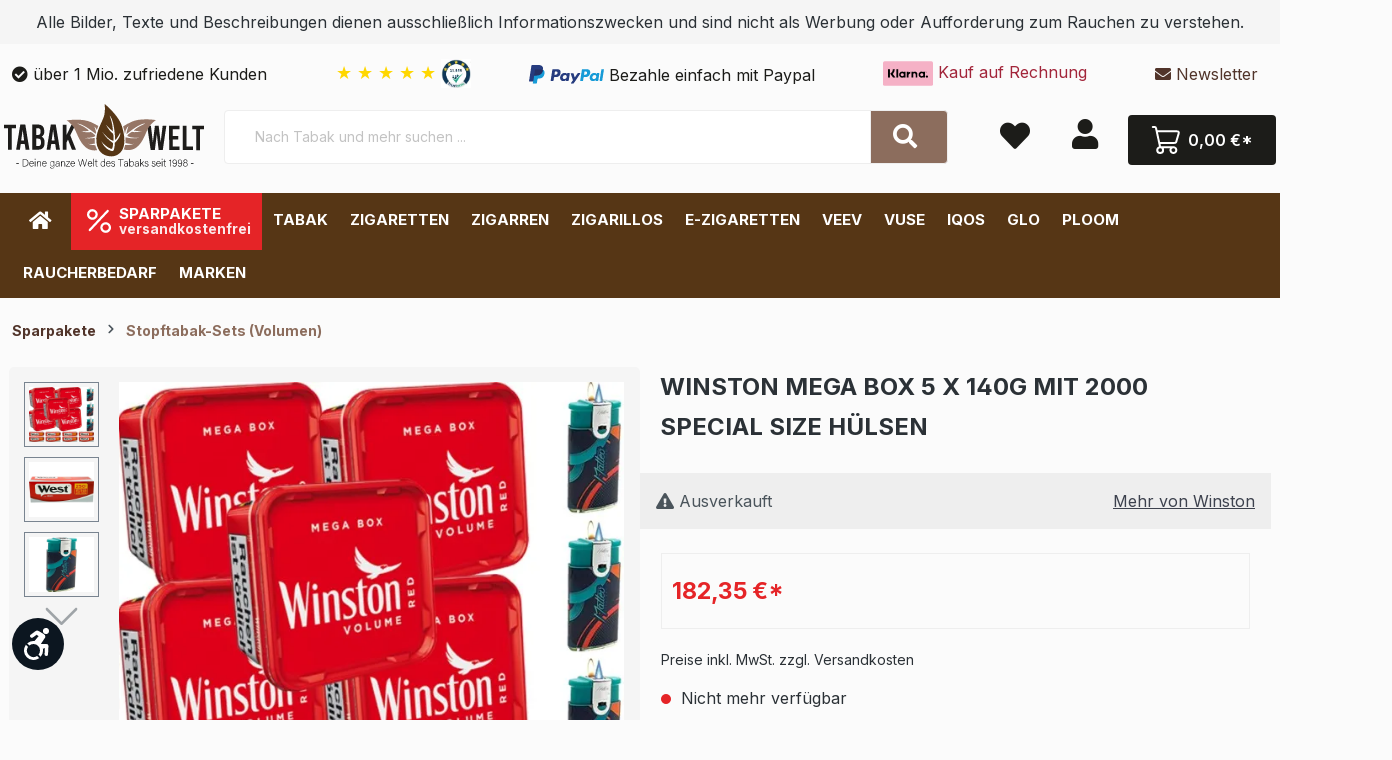

--- FILE ---
content_type: image/svg+xml
request_url: https://www.tabak-welt.de/media/6f/98/bd/1743664255/18-plus-age-restriction-icon.svg?0195fa7d33dc7fdca6e0c8548b95e388
body_size: 2786
content:
<svg xmlns="http://www.w3.org/2000/svg" shape-rendering="geometricPrecision" text-rendering="geometricPrecision" image-rendering="optimizeQuality" fill-rule="evenodd" clip-rule="evenodd" viewBox="0 0 512 512"><g fill-rule="nonzero"><path fill="#EB0100" d="M256 0c43.4 0 84.28 10.82 120.1 29.88-16.68 10.8-27.45 21.04-36 35.85-25.71-11.38-54.17-17.71-84.1-17.71-57.44 0-109.44 23.29-147.07 60.91C71.31 146.56 48.02 198.56 48.02 256s23.29 109.44 60.91 147.07c37.63 37.62 89.63 60.91 147.07 60.91s109.44-23.29 147.07-60.91c37.62-37.63 60.91-89.63 60.91-147.07 0-16.73-1.98-32.99-5.71-48.57 14.97-8.37 26.3-23.98 39.12-36.88C506.85 197.28 512 226.04 512 256c0 70.68-28.66 134.69-74.99 181.01C390.69 483.34 326.68 512 256 512c-70.68 0-134.69-28.66-181.02-74.99C28.66 390.69 0 326.68 0 256c0-70.68 28.66-134.69 74.98-181.02C121.31 28.66 185.32 0 256 0z"/><path d="M230.71 338.25H137.6c-2.66 0-4.59-.63-5.79-1.88-1.19-1.26-1.79-3.28-1.79-6.08v-26.77c0-2.8.6-4.83 1.79-6.08 1.2-1.26 3.13-1.88 5.79-1.88h23.6v-73.88h-19.38c-2.67 0-4.6-.62-5.8-1.87-1.19-1.26-1.79-3.29-1.79-6.09v-26.76c0-2.81.6-4.83 1.79-6.09 1.2-1.25 3.13-1.87 5.8-1.87h61.08c2.67 0 4.6.62 5.8 1.87 1.19 1.26 1.78 3.28 1.78 6.09v108.6h20.23c2.66 0 4.59.62 5.78 1.88 1.2 1.25 1.8 3.28 1.8 6.08v26.77c0 2.8-.6 4.82-1.8 6.08-1.19 1.25-3.12 1.88-5.78 1.88zM412.36 51.79h23.85c4.86 0 8.83 3.98 8.83 8.84V93h32.38c4.86 0 8.83 3.98 8.83 8.84v23.85c0 4.86-3.97 8.84-8.83 8.84h-32.38v32.37c0 4.87-3.97 8.84-8.83 8.84h-23.85c-4.86 0-8.84-3.97-8.84-8.84v-32.37h-32.38c-4.86 0-8.84-3.98-8.84-8.84v-23.85c0-4.86 3.98-8.84 8.84-8.84h32.38V60.63c0-4.86 3.98-8.84 8.84-8.84zm-31.22 229.83v21.46c0 5.74-1.02 10.99-3.05 15.7-2.03 4.72-5.52 8.78-10.43 12.16-4.91 3.4-11.55 6.02-19.9 7.86-8.35 1.84-18.85 2.76-31.49 2.76-12.64 0-23.18-.92-31.59-2.76-8.43-1.84-15.1-4.46-20.01-7.86-4.92-3.38-8.4-7.44-10.43-12.16-2.03-4.71-3.05-9.95-3.05-15.7v-21.46c0-10.32 2.14-18.29 6.42-23.89 4.28-5.59 9.59-9.06 15.9-10.39-4.63-2.07-7.86-5.16-9.68-9.29-1.83-4.13-2.75-10.44-2.75-16.04v-12.83c0-5.46.92-10.33 2.75-14.59 1.81-4.28 4.85-7.94 9.04-10.96 4.22-3.01 9.92-5.35 17.07-6.96 7.16-1.62 16.01-2.44 26.54-2.44 10.53 0 19.35.82 26.44 2.44 7.08 1.61 12.71 3.95 16.85 6.96 4.13 3.02 7.09 6.68 8.84 10.96 1.75 4.26 2.63 9.15 2.63 14.59v12.83c0 5.58-.9 11.91-2.73 16.04-1.83 4.13-5.06 7.22-9.69 9.29 6.32 1.33 11.62 4.8 15.9 10.39 4.29 5.6 6.42 13.58 6.42 23.89zm-79.52-49.54c0 2.29.73 4.31 2.21 5.86 1.47 1.55 6.54 2.32 12.44 2.32 6.04 0 11.12-.79 12.44-2.32 1.31-1.53 2-3.5 2-5.86v-12.62c0-2.22-.68-4.09-2-5.64-1.34-1.55-6.4-2.33-12.44-2.33-5.9 0-10.97.78-12.44 2.33-1.48 1.55-2.21 3.46-2.21 5.64v12.62zm-5.27 62.59c0 2.31 1.21 4.33 3.58 5.86 2.38 1.54 8.76 2.33 16.34 2.33s13.92-.79 16.23-2.33c2.3-1.53 3.47-3.5 3.47-5.86V281.5c0-2.21-1.16-4.09-3.47-5.64-2.32-1.54-8.65-2.32-16.23-2.32s-13.96.78-16.34 2.32c-2.39 1.55-3.58 3.46-3.58 5.64v13.17z"/></g></svg>

--- FILE ---
content_type: image/svg+xml
request_url: https://www.tabak-welt.de/cobi/icon/CoBi_TrS2023_Cert_tabak_welt_2023.svg?1716974151
body_size: 18296
content:
<svg version="1.2" xmlns="http://www.w3.org/2000/svg" viewBox="0 0 150 397" width="150" height="397">
	<title>CoBi_TrendShop2023_Siegel_Basic_AusgNr-pdf</title>
	<defs>
		<clipPath clipPathUnits="userSpaceOnUse" id="cp1">
			<path d="m0 0h150v398h-150z"/>
		</clipPath>
	</defs>
	<style>
		.s0 { fill: #ffffff } 
		.s1 { fill: #ff2f1a } 
		.s2 { fill: #2c2e35 } 
		.s3 { fill: none;stroke: #ffffff;stroke-linecap: round;stroke-linejoin: round;stroke-width: 3.7 } 
		.s4 { fill: none;stroke: #ffffff;stroke-linejoin: round;stroke-width: 8.2 } 
		.s5 { fill: #ffffff;stroke: #ffffff;stroke-linecap: round;stroke-linejoin: round;stroke-width: 3.7 } 
		.s6 { fill: none;stroke: #2c2e35;stroke-linecap: round;stroke-linejoin: round;stroke-width: 2.6 } 
		.s7 { fill: #ff3925 } 
	</style>
	<g id="Page 1" clip-path="url(#cp1)">
		<path id="Path 1" class="s0" d="m148.7 1.4h-114.9c-12.7 13.7-19.8 21.3-32.5 35v359.3h114.9c12.7-13.7 19.8-21.4 32.5-35z"/>
		<path id="Path 2" class="s1" d="m1.3 210h147.4v139.9h-147.4zm34.1-50.9l8.9-8.7q0.7-0.6 1.4-1.5 0.7-0.8 0.7-1.9 0-1.3-0.9-2-0.8-0.7-2-0.7-1.3 0-2.1 0.9-0.8 0.9-0.9 2.2l-4.8-0.3q0.1-2 0.7-3.4 0.7-1.4 1.7-2.4 1.1-0.9 2.5-1.4 1.5-0.4 3.2-0.4 1.5 0 2.9 0.4 1.4 0.5 2.4 1.4 1 1 1.6 2.4 0.5 1.4 0.5 3.2 0 1.2-0.2 2.2-0.2 0.9-0.6 1.7-0.4 0.8-1 1.5-0.5 0.6-1.2 1.3l-7 6.4h10.2v4.6h-16z"/>
		<path id="Path 3" fill-rule="evenodd" class="s1" d="m55.4 152.3q0-2.3 0.4-4.5 0.3-2.3 1.3-4.2 1-1.8 2.6-3 1.7-1.2 4.3-1.2 2.5 0 4.2 1.2 1.6 1.2 2.6 3 1 1.9 1.3 4.2 0.4 2.2 0.4 4.5 0 2.2-0.4 4.4-0.3 2.3-1.3 4.2-1 1.8-2.6 3-1.7 1.2-4.2 1.2-2.6 0-4.3-1.2-1.6-1.2-2.6-3-1-1.9-1.3-4.2-0.4-2.2-0.4-4.4zm4.9 0q0 0.9 0.1 2.3 0 1.4 0.4 2.6 0.4 1.3 1.1 2.2 0.7 0.8 2.1 0.8 1.3 0 2-0.8 0.7-0.9 1.1-2.2 0.4-1.2 0.4-2.6 0.1-1.4 0.1-2.3 0-1-0.1-2.4 0-1.4-0.4-2.6-0.4-1.3-1.1-2.2-0.7-0.8-2-0.8-1.4 0-2.1 0.8-0.7 0.9-1.1 2.2-0.4 1.2-0.4 2.6-0.1 1.4-0.1 2.4zm16.2 6.8l8.9-8.7q0.7-0.6 1.4-1.5 0.7-0.8 0.7-1.9 0-1.3-0.9-2-0.8-0.7-2-0.7-1.3 0-2.1 0.9-0.8 0.9-0.9 2.2l-4.8-0.4q0.1-1.9 0.7-3.3 0.7-1.4 1.7-2.4 1.1-0.9 2.6-1.4 1.4-0.5 3.1-0.5 1.6 0 2.9 0.5 1.4 0.5 2.4 1.4 1 0.9 1.6 2.3 0.5 1.4 0.5 3.3 0 1.2-0.2 2.1-0.2 1-0.6 1.8-0.4 0.8-1 1.4-0.5 0.7-1.2 1.3l-7 6.5h10.2v4.6h-16zm26.3-9.4h1.6q0.7 0 1.3-0.1 0.7-0.1 1.2-0.4 0.5-0.3 0.9-0.9 0.3-0.5 0.3-1.4 0-1.1-0.8-1.8-0.9-0.8-2.1-0.8-1.1 0-1.9 0.7-0.7 0.7-0.9 1.6l-5.4-1.1q0.4-1.7 1.2-2.8 0.8-1.1 1.8-1.8 1.1-0.7 2.4-1.1 1.3-0.3 2.8-0.3 1.5 0 2.9 0.4 1.5 0.4 2.5 1.3 1.1 0.8 1.7 2.1 0.7 1.3 0.7 3.1 0 2.1-1 3.5-1 1.5-3 1.9v0.1q1.1 0.2 1.9 0.7 0.8 0.5 1.3 1.3 0.6 0.8 0.9 1.7 0.3 1 0.3 2.1 0 1.9-0.7 3.3-0.7 1.4-1.8 2.3-1.1 0.9-2.6 1.4-1.5 0.4-3.2 0.4-3.1 0-5.4-1.5-2.2-1.6-2.9-4.9l5.1-1.3q0.3 1.3 1.1 2.1 0.8 0.8 2.4 0.8 1.6 0 2.3-0.9 0.8-0.9 0.8-2.3 0-1-0.4-1.6-0.4-0.6-1.1-0.9-0.6-0.3-1.4-0.3-0.9-0.1-1.7-0.1h-1.1z"/>
		<path id="Path 4" fill-rule="evenodd" class="s2" d="m28.2 80.7h-6.1v-4.4h16.8v4.4h-6v18.4h-4.7zm13.8-4.4h8.2q1.6 0 3.1 0.3 1.4 0.4 2.5 1.1 1.1 0.8 1.8 2.2 0.6 1.3 0.6 3.3 0 2.4-1.2 4.1-1.1 1.7-3.4 2.2l5.4 9.6h-5.6l-4.4-9.1h-2.4v9.1h-4.6zm4.6 9.5h2.8q0.6 0 1.3-0.1 0.8 0 1.3-0.2 0.6-0.3 1-0.8 0.3-0.5 0.3-1.5 0-0.8-0.3-1.3-0.3-0.6-0.8-0.8-0.5-0.3-1.2-0.4-0.7-0.1-1.3-0.1h-3.1zm15.7-9.5h14.4v4.7h-9.8v4.2h9.3v4.7h-9.3v4.6h10.3v4.7h-14.9zm19.4 0h6.3l9.1 15.9v-15.9h4.7v22.9h-6.1l-9.3-16.3h-0.1v16.3h-4.6zm25.1 0h7q2.6 0 4.9 0.6 2.3 0.6 4 2 1.7 1.3 2.7 3.5 1 2.2 1 5.3 0 2.8-1 4.9-1 2.2-2.6 3.6-1.7 1.4-3.8 2.2-2.2 0.7-4.6 0.7h-7.6zm4.7 18.2h2.4q1.6 0 3-0.3 1.4-0.4 2.4-1.2 1.1-0.8 1.6-2.2 0.6-1.3 0.6-3.2 0-1.7-0.6-3-0.5-1.2-1.5-2-1-0.8-2.4-1.2-1.3-0.4-2.8-0.4h-2.7zm-67.1 19.6q-0.6-0.7-1.6-1.1-0.9-0.4-1.8-0.4-0.5 0-1.1 0.1-0.5 0.2-1 0.4-0.5 0.3-0.8 0.8-0.3 0.4-0.3 1.1 0 1 0.8 1.5 0.7 0.6 1.8 1 1.1 0.4 2.3 0.8 1.3 0.3 2.4 1.1 1.1 0.7 1.8 1.9 0.7 1.2 0.7 3.2 0 1.9-0.6 3.3-0.7 1.4-1.8 2.3-1.1 1-2.6 1.4-1.5 0.5-3.2 0.5-2 0-3.8-0.7-1.8-0.7-3.3-2.2l3.3-3.9q0.7 1 1.8 1.6 1.1 0.5 2.3 0.5 0.6 0 1.2-0.1 0.5-0.2 1-0.4 0.5-0.3 0.8-0.8 0.2-0.4 0.2-1.1 0-1-0.7-1.6-0.7-0.6-1.8-1-1.2-0.4-2.4-0.8-1.3-0.5-2.4-1.2-1.2-0.7-1.9-1.8-0.7-1.2-0.7-3.1 0-1.9 0.6-3.2 0.7-1.4 1.9-2.4 1.1-0.9 2.5-1.4 1.5-0.4 3.1-0.4 1.8 0 3.5 0.5 1.6 0.6 3 1.8zm7.4-5.5h4.7v8.5h9.1v-8.5h4.6v22.8h-4.6v-9.9h-9.1v9.9h-4.7z"/>
		<path id="Path 5" fill-rule="evenodd" class="s2" d="m74.1 120q0-2.8 0.8-5 0.9-2.2 2.4-3.8 1.6-1.5 3.7-2.4 2.1-0.8 4.5-0.8 2.5 0 4.6 0.8 2.1 0.9 3.7 2.4 1.5 1.6 2.4 3.8 0.8 2.2 0.8 5 0 2.7-0.8 5-0.9 2.2-2.4 3.8-1.6 1.5-3.7 2.4-2.1 0.8-4.6 0.8-2.4 0-4.5-0.8-2.1-0.9-3.7-2.4-1.5-1.6-2.4-3.8-0.8-2.3-0.8-5zm4.8 0q0 1.6 0.5 2.9 0.5 1.4 1.3 2.4 0.9 1 2.1 1.5 1.2 0.6 2.7 0.6 1.5 0 2.8-0.6 1.2-0.5 2.1-1.5 0.8-1 1.3-2.4 0.5-1.3 0.5-2.9 0-1.6-0.5-2.9-0.5-1.4-1.3-2.4-0.9-1-2.1-1.5-1.3-0.6-2.8-0.6-1.5 0-2.7 0.6-1.2 0.5-2.1 1.5-0.8 1-1.3 2.4-0.5 1.3-0.5 2.9zm22-11.4h7.9q1.6 0 3.1 0.3 1.4 0.3 2.5 1.1 1.1 0.8 1.8 2.1 0.6 1.4 0.6 3.4 0 2-0.6 3.4-0.6 1.3-1.6 2.1-1.1 0.8-2.5 1.2-1.5 0.3-3.1 0.3h-3.5v8.9h-4.6zm4.6 9.7h3.2q0.6 0 1.2-0.1 0.6-0.2 1-0.5 0.5-0.3 0.8-0.8 0.3-0.5 0.3-1.3 0-0.9-0.4-1.4-0.4-0.6-1-0.9-0.6-0.3-1.3-0.3-0.7-0.1-1.4-0.1h-2.4z"/>
		<path id="Path 6" class="s3" d="m35.7 237.9h60.6l-4 30.3c-0.4 2.6-2.6 4.5-5.1 4.5h-45.4m-15.8-47.1h7.5l9.3 52.5c0.5 2.8 2.7 4.8 5.4 4.8h39.4m-36.3 14.1c-2.1 0-3.9-1.8-3.9-4.1 0-2.3 1.8-4.1 3.9-4.1 2.1 0 3.8 1.8 3.8 4.1 0 2.3-1.7 4.1-3.8 4.1zm31.3 0c-2.1 0-3.8-1.8-3.8-4.1 0-2.3 1.7-4.1 3.8-4.1 2.2 0 3.9 1.8 3.9 4.1 0 2.3-1.7 4.1-3.9 4.1zm-27.1-59.1l2.8 34.8m19.3-34.8l-2.1 34.8m-37.8-23.2h56.9m-54.8 11.6h53.3"/>
		<path id="Path 7" class="s4" d="m38.2 333.2l28-30.1 16 17.2 36.3-39"/>
		<path id="Path 8" class="s5" d="m119.8 293.7l-12.8-13.8 17-4.5z"/>
		<path id="Path 9" class="s6" d="m148.7 1.4h-114.9c-12.7 13.7-19.8 21.3-32.5 35v359.3h114.9c12.7-13.7 19.8-21.4 32.5-35z"/>
		<path id="Path 10" fill-rule="evenodd" class="s2" d="m41.6 369.6c-0.1-1-0.6-1.5-1.3-1.5-0.7 0-1.1 0.3-1.1 1 0 1.9 4.5 2.7 4.5 6.4 0 2.3-1.4 3.4-3.4 3.4-2.1 0-3.3-1.3-3.7-3.5l2.2-0.6c0.1 1 0.5 2 1.6 2 0.6 0 1-0.4 1-1.1 0-2.2-4.5-3-4.5-6.4 0-2 1.4-3.4 3.3-3.4 1.9 0 3.1 1.4 3.5 3.4zm3-1.4v-2.1h1.4v-3.4h2.4v3.4h1.6v2.1h-1.6v7.3c0 0.6 0.3 1 0.8 1h0.8v2.2c-0.3 0.1-0.6 0.1-1.2 0.1-1.8 0-2.8-0.9-2.8-2.8v-7.8zm6.7 1.6c0.1-2.6 1.6-3.9 3.9-3.9 2.2 0 3.5 1.1 3.5 3.4v8c0 0.4 0.1 0.9 0.2 1.3h-2.4c0-0.3-0.1-0.7-0.1-1-0.9 0.8-1.7 1.2-2.8 1.2-1.7 0-2.5-1.2-2.5-2.8 0-2.7 1.7-4.2 5.2-5.6v-0.8c0-1-0.4-1.6-1.2-1.6-1.1 0-1.3 0.7-1.4 1.8zm5 2.5c-2.2 1.3-2.7 2.2-2.7 3.3 0 0.8 0.3 1.1 1.1 1.1 0.7 0 1.2-0.5 1.6-1.2zm3.9-4v-2.1h1.4v-3.4h2.4v3.4h1.6v2.1h-1.6v7.2c0 0.7 0.2 1.1 0.8 1.1h0.8v2.2c-0.3 0.1-0.6 0.1-1.2 0.1-1.8 0-2.8-0.9-2.8-2.8v-7.8zm6.9-2.1h2.5v12.5h-2.5zm0-3.4h2.5v2.4h-2.5zm9.2 6.8c-0.1-1-0.6-1.5-1.4-1.5-0.6 0-1 0.3-1 1 0 1.9 4.5 2.7 4.5 6.4 0 2.3-1.4 3.4-3.4 3.4-2.1 0-3.3-1.3-3.7-3.5l2.2-0.6c0.1 1 0.5 2 1.6 2 0.6 0 1-0.4 1-1.1 0-2.2-4.5-3-4.5-6.4 0-2 1.4-3.4 3.2-3.4 1.9 0 3.2 1.4 3.6 3.4zm3-1.4v-2.1h1.4v-3.4h2.4v3.4h1.6v2.1h-1.6v7.2c0 0.7 0.3 1.1 0.8 1.1h0.8v2.2c-0.3 0.1-0.6 0.1-1.2 0.1-1.8 0-2.8-0.9-2.8-2.8v-7.8zm6.7 1.6c0.1-2.6 1.6-3.9 3.9-3.9 2.2 0 3.5 1.1 3.5 3.4v8c0 0.4 0.1 0.9 0.1 1.3h-2.3c0-0.3-0.1-0.7-0.1-1-0.9 0.8-1.7 1.2-2.8 1.2-1.7 0-2.5-1.2-2.5-2.8 0-2.7 1.7-4.2 5.2-5.7v-0.7c0-1-0.4-1.6-1.2-1.6-1.1 0-1.4 0.7-1.4 1.8zm5 2.5c-2.2 1.3-2.8 2.2-2.8 3.3 0 0.8 0.4 1.1 1.2 1.1 0.6 0 1.2-0.5 1.6-1.2zm22-4.2q0 0 0.1 0v10.2c0 0.4-0.2 0.6-0.5 0.6h-14c-0.3 0-0.5-0.2-0.5-0.6v-1.1c0.2 0 2.8 0.1 4.9-1.1 1.9-1 3.2-3.1 3.2-3.1 0.3-0.4 0.5-0.8 0.6-0.8 0-0.1 0.1-0.3 0.1-0.3 0 0 0.1-0.1 0.2-0.3 0.1-0.1 0.3-0.5 0.6-0.8 0 0 0.8-1.4 2-2.1 1-0.5 3.3-0.6 3.3-0.6zm0.1-4.8v1.2q0 0 0 0c0 0-2.8-0.1-4.9 1-1.9 1.1-3.3 3.2-3.3 3.2-0.2 0.4-0.4 0.7-0.5 0.8 0 0.1-0.1 0.3-0.2 0.3 0 0-0.1 0.1-0.1 0.3-0.1 0.1-0.4 0.5-0.6 0.8 0 0-0.9 1.4-2.1 2.1-1 0.5-3.2 0.6-3.2 0.6q0 0-0.1 0v-10.3c0-0.3 0.2-0.5 0.5-0.5h14c0.3 0 0.5 0.2 0.5 0.5zm-73.5-187.8h1.6l3.7 9.1h-2.1l-0.7-1.9h-3.4l-0.7 1.9h-2zm0.7 2.7l-1 2.8h2zm12.9 3q0 0.8-0.3 1.5-0.2 0.7-0.7 1.2-0.4 0.5-1.1 0.8-0.6 0.3-1.5 0.3-0.9 0-1.6-0.3-0.7-0.3-1.1-0.8-0.5-0.5-0.7-1.2-0.2-0.7-0.2-1.5v-5.6h1.9v5.5q0 0.4 0.1 0.8 0.1 0.4 0.3 0.6 0.3 0.3 0.6 0.4 0.3 0.2 0.7 0.2 0.3 0 0.7-0.2 0.3-0.1 0.5-0.4 0.2-0.2 0.4-0.6 0.1-0.4 0.1-0.8v-5.5h1.9zm2-5.6h5.7v1.8h-3.8v1.9h3.5v1.8h-3.5v3.6h-1.9zm11.5 2.2q-0.2-0.3-0.6-0.4-0.4-0.2-0.7-0.2-0.2 0-0.4 0.1-0.3 0-0.4 0.1-0.2 0.2-0.4 0.3-0.1 0.2-0.1 0.5 0 0.4 0.3 0.6 0.3 0.2 0.7 0.4 0.5 0.1 1 0.3 0.5 0.1 0.9 0.4 0.5 0.3 0.7 0.8 0.3 0.5 0.3 1.3 0 0.7-0.2 1.3-0.3 0.6-0.7 0.9-0.5 0.4-1.1 0.6-0.6 0.2-1.2 0.2-0.9 0-1.6-0.3-0.7-0.3-1.3-0.9l1.3-1.5q0.3 0.4 0.8 0.6 0.4 0.2 0.9 0.2 0.2 0 0.4 0 0.3-0.1 0.4-0.2 0.2-0.1 0.3-0.3 0.2-0.2 0.2-0.4 0-0.5-0.3-0.7-0.3-0.2-0.8-0.4-0.4-0.2-0.9-0.3-0.5-0.2-1-0.5-0.4-0.3-0.7-0.7-0.3-0.5-0.3-1.3 0-0.7 0.2-1.3 0.3-0.5 0.8-0.9 0.4-0.4 1-0.5 0.6-0.2 1.2-0.2 0.7 0 1.4 0.2 0.7 0.2 1.2 0.7zm4.6-0.4h-2.4v-1.8h6.7v1.8h-2.4v7.3h-1.9zm5.6-1.7h5.8v1.8h-3.9v1.7h3.7v1.9h-3.7v1.8h4.1v1.9h-6zm7.7 0h1.9v9.1h-1.9zm11.6 8.5q-0.8 0.5-1.7 0.7-0.9 0.2-1.9 0.2-1 0-1.8-0.3-0.9-0.4-1.5-1-0.6-0.6-0.9-1.5-0.4-0.9-0.4-2 0-1.1 0.4-2 0.3-0.9 0.9-1.5 0.6-0.6 1.5-1 0.8-0.3 1.8-0.3 1 0 1.9 0.3 0.9 0.2 1.5 0.9l-1.3 1.5q-0.4-0.4-0.9-0.6-0.5-0.2-1.2-0.2-0.6 0-1.1 0.2-0.5 0.2-0.8 0.6-0.4 0.4-0.5 0.9-0.2 0.6-0.2 1.2 0 0.7 0.2 1.2 0.1 0.5 0.5 0.9 0.3 0.4 0.8 0.6 0.5 0.3 1.1 0.3 0.6 0 1.1-0.2 0.4-0.1 0.7-0.3v-1.5h-1.5v-1.8h3.3zm2-8.5h5.7v1.8h-3.9v1.7h3.7v1.9h-3.7v1.8h4.2v1.9h-6z"/>
		<path id="Path 11" fill-rule="evenodd" class="s2" d="m106.2 175.5h3.3q0.6 0 1.2 0.1 0.6 0.2 1 0.5 0.5 0.3 0.7 0.8 0.3 0.6 0.3 1.4 0 0.9-0.5 1.6-0.4 0.7-1.3 0.9l2.1 3.8h-2.2l-1.8-3.6h-0.9v3.6h-1.9zm1.9 3.8h1.1q0.2 0 0.5 0 0.3 0 0.5-0.1 0.2-0.1 0.4-0.3 0.1-0.2 0.1-0.6 0-0.3-0.1-0.6-0.1-0.2-0.3-0.3-0.2-0.1-0.5-0.1-0.3-0.1-0.5-0.1h-1.2zm-70.5 10.8h2.9q1 0 1.9 0.2 0.9 0.3 1.6 0.8 0.7 0.6 1.1 1.5 0.4 0.8 0.4 2.1 0 1.1-0.4 1.9-0.4 0.9-1.1 1.5-0.6 0.5-1.5 0.8-0.8 0.3-1.8 0.3h-3.1zm1.9 7.3h1q0.6 0 1.2-0.1 0.6-0.2 1-0.5 0.4-0.3 0.6-0.9 0.2-0.5 0.2-1.3 0-0.6-0.2-1.1-0.2-0.5-0.6-0.9-0.4-0.3-1-0.4-0.5-0.2-1.1-0.2h-1.1zm7.6-7.3h5.8v1.9h-3.9v1.7h3.7v1.8h-3.7v1.9h4.1v1.9h-6zm12 2.2q-0.3-0.3-0.7-0.5-0.4-0.1-0.7-0.1-0.2 0-0.4 0-0.2 0.1-0.4 0.2-0.2 0.1-0.3 0.3-0.2 0.2-0.2 0.4 0 0.4 0.3 0.7 0.3 0.2 0.8 0.3 0.4 0.2 0.9 0.3 0.5 0.2 0.9 0.5 0.5 0.3 0.8 0.7 0.3 0.5 0.3 1.3 0 0.8-0.3 1.4-0.3 0.5-0.7 0.9-0.5 0.4-1.1 0.5-0.6 0.2-1.2 0.2-0.9 0-1.6-0.2-0.7-0.3-1.3-0.9l1.3-1.6q0.3 0.4 0.8 0.6 0.4 0.3 0.9 0.3 0.2 0 0.4-0.1 0.3 0 0.5-0.2 0.2-0.1 0.3-0.3 0.1-0.1 0.1-0.4 0-0.4-0.3-0.6-0.3-0.3-0.8-0.4-0.4-0.2-0.9-0.4-0.5-0.1-1-0.4-0.4-0.3-0.7-0.8-0.3-0.4-0.3-1.2 0-0.7 0.3-1.3 0.2-0.6 0.7-0.9 0.4-0.4 1-0.6 0.6-0.2 1.2-0.2 0.8 0 1.4 0.2 0.7 0.3 1.2 0.8zm11.2 3.8q0 0.7-0.1 1.3-0.1 0.5-0.4 1-0.3 0.5-0.8 0.7-0.5 0.3-1.4 0.3-1 0-1.7-0.5-0.7-0.5-0.9-1.6l1.7-0.5q0 0.4 0.3 0.6 0.2 0.2 0.5 0.2 0.4 0 0.6-0.1 0.1-0.2 0.2-0.5 0.1-0.2 0.1-0.5 0-0.3 0-0.6v-5.9h1.9z"/>
		<path id="Path 12" fill-rule="evenodd" class="s2" d="m74.9 190h1.5l3.7 9.2h-2.1l-0.7-2h-3.3l-0.7 2h-2.1zm0.7 2.6l-1 2.9h2.1zm5.6-2.7h1.9v3.4h3.6v-3.4h1.9v9.2h-1.9v-4h-3.6v4h-1.9zm9.4 0h3.3q0.7 0 1.2 0.1 0.6 0.1 1.1 0.4 0.4 0.4 0.7 0.9 0.2 0.5 0.2 1.3 0 1-0.5 1.7-0.4 0.7-1.3 0.8l2.1 3.9h-2.2l-1.8-3.7h-0.9v3.7h-1.9zm1.9 3.8h1.1q0.2 0 0.5 0 0.3-0.1 0.5-0.2 0.3 0 0.4-0.3 0.2-0.2 0.2-0.5 0-0.4-0.2-0.6-0.1-0.2-0.3-0.3-0.2-0.1-0.5-0.2-0.2 0-0.5 0h-1.2zm6.2-3.8h5.8v1.9h-3.9v1.7h3.7v1.8h-3.7v1.9h4.1v1.9h-6zm12 2.2q-0.2-0.3-0.6-0.5-0.4-0.1-0.8-0.1-0.2 0-0.4 0-0.2 0.1-0.4 0.2-0.2 0.1-0.3 0.3-0.1 0.2-0.1 0.4 0 0.4 0.3 0.7 0.3 0.2 0.7 0.3 0.4 0.2 0.9 0.4 0.5 0.1 1 0.4 0.4 0.3 0.7 0.8 0.3 0.4 0.3 1.2 0 0.8-0.3 1.4-0.2 0.5-0.7 0.9-0.4 0.4-1 0.6-0.6 0.1-1.3 0.1-0.8 0-1.5-0.2-0.7-0.3-1.3-0.9l1.3-1.6q0.3 0.4 0.7 0.7 0.4 0.2 0.9 0.2 0.2 0 0.5-0.1 0.2 0 0.4-0.2 0.2-0.1 0.3-0.2 0.1-0.2 0.1-0.5 0-0.4-0.3-0.6-0.3-0.3-0.7-0.4-0.5-0.2-1-0.4-0.5-0.1-0.9-0.4-0.5-0.3-0.8-0.8-0.3-0.4-0.3-1.2 0-0.7 0.3-1.3 0.3-0.5 0.7-0.9 0.5-0.4 1.1-0.6 0.5-0.2 1.2-0.2 0.7 0 1.4 0.3 0.6 0.2 1.2 0.7z"/>
		<path id="Path 13" class="s7" d="m62.3 34.7h17.7v19h-17.7zm17.7-18.6v-2.9h-17.7v2.9z"/>
		<path id="Path 15" fill-rule="evenodd" class="s0" d="m71.5 36.6h1.8v15.2h-1.8zm-3.2 7.6v6.9c0 0.3-0.3 0.7-0.7 0.7h-3.5v-15.2h3.5c0.4 0 0.7 0.4 0.7 0.8v5.3c0 0.4-0.3 0.9-0.7 0.9 0.5 0 0.7 0.2 0.7 0.6zm-2.4-1.3h0.7v-4.4h-0.7zm0 7h0.7v-5.1h-0.7zm12.3 1.9h-3.5c-0.3 0-0.7-0.4-0.7-0.7v-11.1c0-0.3 0.4-0.7 0.7-0.7h1.8v-2.7h1.7zm-2.4-1.9h0.7v-8.7h-0.7zm-6.7-13.3h1.7v1.9h-1.7zm0 2.6h1.7v12.6h-1.7z"/>
		<path id="Path 15" fill-rule="evenodd" class="s2" d="m31.8 23.4c0-5.3 3.8-9 8.6-9 3.6 0 5.7 2.1 6.8 4.3l-3 1.5c-0.7-1.4-2.1-2.5-3.8-2.5-2.9 0-5.1 2.4-5.1 5.7 0 3.3 2.2 5.8 5.1 5.8 1.7 0 3.1-1.1 3.8-2.6l3 1.6c-1.2 2.1-3.2 4.3-6.8 4.3-4.8 0-8.6-3.7-8.6-9.1zm16.5 2.4c0-3.6 2.3-6.6 6.2-6.6 3.9 0 6.2 3 6.2 6.6 0 3.6-2.3 6.7-6.2 6.7-3.9 0-6.2-3.1-6.2-6.7zm9.2 0c0-1.9-1.1-3.6-3-3.6-1.9 0-3 1.7-3 3.6 0 2 1.1 3.7 3 3.7 1.9 0 3-1.7 3-3.7zm19.4 6.3v-7.9c0-1.2-0.5-2-1.7-2-1.1 0-2 0.7-2.5 1.4v8.5h-3.1v-7.9c0-1.2-0.5-2-1.7-2-1.1 0-2 0.7-2.5 1.4v8.5h-3.1v-12.6h3.1v1.7c0.5-0.8 2.1-2 3.9-2 1.7 0 2.8 0.9 3.2 2.3 0.7-1.2 2.3-2.3 4.1-2.3 2.1 0 3.4 1.2 3.4 3.8v9.1zm8.1-1.6v6.4h-3.1v-17.4h3.1v1.6c0.9-1.2 2.2-1.9 3.6-1.9 3 0 5.2 2.4 5.2 6.6 0 4.2-2.2 6.7-5.2 6.7-1.4 0-2.6-0.7-3.6-2zm5.6-4.7c0-2.2-1.2-3.6-2.9-3.6-1 0-2.2 0.6-2.7 1.4v4.5c0.5 0.7 1.7 1.4 2.7 1.4 1.7 0 2.9-1.5 2.9-3.7zm12.8 6.3v-1.6c-0.8 1-2.2 2-4.2 2-2.5 0-3.7-1.6-3.7-4v-9h3v7.7c0 1.7 0.9 2.3 2.2 2.3 1.2 0 2.1-0.7 2.7-1.4v-8.6h3.1v12.6zm6.7-3.1v-6.6h-2v-2.9h2v-3.4h3.1v3.4h2.4v2.9h-2.4v5.7c0 0.8 0.4 1.4 1.1 1.4 0.4 0 0.9-0.2 1-0.4l0.7 2.5c-0.5 0.5-1.3 0.9-2.6 0.9-2.1 0-3.3-1.3-3.3-3.5zm6.8-3.2c0-3.6 2.5-6.6 6-6.6 3.5 0 5.9 2.8 5.9 7v0.7h-8.7c0.2 1.6 1.4 2.9 3.4 2.9 1 0 2.3-0.5 3.1-1.2l1.4 2.1c-1.2 1.2-3.1 1.8-4.9 1.8-3.5 0-6.2-2.6-6.2-6.7zm6-4c-1.9 0-2.7 1.6-2.9 2.8h5.8c0-1.2-0.8-2.8-2.9-2.8zm7.6 10.3v-12.6h3.1v1.7c0.8-1.1 2.2-2 3.7-2v3.2q-0.3 0-0.8 0c-1.1 0-2.4 0.6-2.9 1.4v8.3z"/>
		<path id="Path 16" fill-rule="evenodd" class="s0" d="m40.4 340.5h0.7l2.5 6.3h-0.8l-0.6-1.5h-2.9l-0.6 1.5h-0.8zm0.3 1l-1.2 3.1h2.3zm8.2 2.9q0 0.5-0.1 1-0.1 0.4-0.4 0.8-0.3 0.3-0.7 0.6-0.4 0.2-1 0.2-0.6 0-1-0.2-0.4-0.3-0.7-0.6-0.3-0.4-0.4-0.8-0.1-0.5-0.1-1v-3.9h0.7v3.8q0 0.4 0.1 0.7 0 0.4 0.2 0.7 0.2 0.2 0.5 0.4 0.3 0.2 0.7 0.2 0.4 0 0.7-0.2 0.3-0.2 0.5-0.4 0.2-0.3 0.2-0.7 0.1-0.3 0.1-0.7v-3.8h0.7zm4.4-2.8q-0.2-0.3-0.5-0.4-0.3-0.1-0.6-0.1-0.2 0-0.4 0-0.3 0.1-0.4 0.2-0.2 0.1-0.3 0.3-0.1 0.2-0.1 0.5 0 0.2 0 0.4 0.1 0.2 0.2 0.3 0.2 0.1 0.4 0.2 0.3 0.2 0.6 0.3 0.3 0.1 0.7 0.2 0.3 0.1 0.5 0.4 0.3 0.2 0.4 0.5 0.2 0.3 0.2 0.7 0 0.5-0.2 0.8-0.2 0.4-0.5 0.6-0.3 0.2-0.6 0.4-0.4 0.1-0.8 0.1-0.3 0-0.5-0.1-0.3 0-0.5-0.1-0.2-0.1-0.4-0.3-0.2-0.2-0.4-0.4l0.6-0.5q0.2 0.3 0.5 0.5 0.4 0.2 0.7 0.2 0.3 0 0.5-0.1 0.2-0.1 0.4-0.2 0.2-0.1 0.3-0.3 0.1-0.2 0.1-0.5 0-0.3-0.1-0.5-0.1-0.2-0.3-0.3-0.1-0.1-0.4-0.2-0.3-0.2-0.7-0.3-0.3-0.1-0.6-0.2-0.3-0.2-0.4-0.4-0.2-0.2-0.4-0.5-0.1-0.2-0.1-0.6 0-0.5 0.2-0.8 0.2-0.4 0.4-0.6 0.3-0.2 0.7-0.3 0.3-0.1 0.7-0.1 0.5 0 0.9 0.1 0.4 0.2 0.8 0.6zm6.9 4.8q-0.5 0.3-1 0.4-0.6 0.1-1.2 0.1-0.6 0-1.2-0.2-0.6-0.2-1-0.7-0.4-0.4-0.6-1-0.3-0.6-0.3-1.4 0-0.7 0.3-1.3 0.2-0.6 0.6-1.1 0.5-0.4 1-0.6 0.6-0.3 1.3-0.3 0.5 0 1.1 0.2 0.5 0.2 0.9 0.7l-0.5 0.5q-0.3-0.3-0.7-0.5-0.4-0.2-0.9-0.2-0.5 0-0.9 0.2-0.4 0.2-0.8 0.6-0.3 0.3-0.5 0.8-0.1 0.5-0.1 1 0 0.6 0.1 1.1 0.2 0.5 0.5 0.8 0.4 0.4 0.8 0.6 0.4 0.1 1 0.1 0.3 0 0.7 0 0.4-0.1 0.7-0.3v-1.9h-1.3v-0.7h2zm3.6-5.9h0.6l2.5 6.3h-0.8l-0.6-1.6h-2.9l-0.6 1.6h-0.8zm0.3 0.9l-1.2 3.1h2.4zm3.7-0.9h1.8q0.4 0 0.7 0.1 0.4 0 0.7 0.2 0.2 0.2 0.4 0.5 0.2 0.3 0.2 0.7 0 0.6-0.3 0.9-0.3 0.4-0.8 0.5v0.1q0.3 0 0.6 0.1 0.2 0.1 0.4 0.3 0.2 0.3 0.3 0.5 0.1 0.3 0.1 0.6 0 0.5-0.2 0.9-0.2 0.3-0.6 0.5-0.3 0.2-0.7 0.3-0.4 0.1-0.8 0.1h-1.8zm0.7 2.6h1q0.2 0 0.5 0 0.2 0 0.4-0.2 0.2-0.1 0.3-0.3 0.1-0.2 0.1-0.5 0-0.3-0.1-0.5-0.1-0.2-0.3-0.3-0.1-0.1-0.4-0.1-0.2 0-0.4 0h-1.1zm0 2.9h1.2q0.3 0 0.5-0.1 0.3 0 0.5-0.2 0.2-0.1 0.3-0.3 0.1-0.2 0.1-0.5 0-0.3-0.1-0.6-0.1-0.2-0.3-0.3-0.2-0.1-0.5-0.2-0.2-0.1-0.5-0.1h-1.2zm4.7-5.5h3.7v0.6h-3v2h2.8v0.7h-2.8v2.2h3.1v0.7h-3.8zm7.3 5.5l2.2-2.3q0.2-0.2 0.3-0.4 0.2-0.2 0.3-0.4 0.1-0.2 0.1-0.3 0.1-0.2 0.1-0.5 0-0.2-0.1-0.4-0.1-0.2-0.2-0.3-0.2-0.2-0.4-0.3-0.1 0-0.4 0-0.4 0-0.7 0.2-0.3 0.3-0.4 0.8l-0.7-0.1q0-0.4 0.2-0.7 0.2-0.3 0.4-0.5 0.2-0.2 0.5-0.3 0.3-0.1 0.7-0.1 0.4 0 0.7 0.1 0.3 0.2 0.6 0.4 0.2 0.2 0.3 0.5 0.2 0.3 0.2 0.7 0 0.4-0.1 0.7-0.1 0.3-0.3 0.6-0.1 0.2-0.3 0.4-0.2 0.3-0.5 0.5l-1.8 1.8h3v0.7h-3.7zm4.7 0l2.2-2.3q0.2-0.2 0.4-0.4 0.2-0.2 0.3-0.3 0.1-0.2 0.1-0.4 0.1-0.2 0.1-0.4 0-0.3-0.1-0.5-0.1-0.1-0.2-0.3-0.2-0.1-0.4-0.2-0.2-0.1-0.4-0.1-0.4 0-0.7 0.3-0.3 0.3-0.4 0.7h-0.8q0.1-0.4 0.3-0.7 0.1-0.3 0.4-0.5 0.2-0.2 0.5-0.3 0.3-0.1 0.7-0.1 0.3 0 0.7 0.1 0.3 0.1 0.5 0.3 0.3 0.2 0.4 0.6 0.2 0.3 0.2 0.7 0 0.4-0.1 0.7-0.1 0.3-0.3 0.5-0.2 0.3-0.4 0.5-0.2 0.2-0.4 0.4l-1.8 1.9h3v0.7h-3.8zm5.1 1.2l-0.5-0.2 2.5-6.8 0.5 0.2zm3.1-1.2l2.2-2.4q0.2-0.2 0.4-0.4 0.1-0.1 0.2-0.3 0.1-0.2 0.2-0.4 0-0.2 0-0.4 0-0.2-0.1-0.4 0-0.2-0.2-0.4-0.1-0.1-0.3-0.2-0.2 0-0.4 0-0.5 0-0.8 0.2-0.3 0.3-0.3 0.8l-0.8-0.1q0.1-0.4 0.2-0.7 0.2-0.3 0.4-0.5 0.3-0.2 0.6-0.3 0.3-0.1 0.6-0.1 0.4 0 0.7 0.1 0.3 0.1 0.6 0.3 0.2 0.3 0.4 0.6 0.1 0.3 0.1 0.7 0 0.4-0.1 0.7-0.1 0.3-0.2 0.5-0.2 0.3-0.4 0.5-0.2 0.3-0.4 0.5l-1.8 1.8h3v0.7h-3.8zm4.7-2.3q0-0.5 0.1-1.1 0-0.6 0.3-1 0.2-0.5 0.6-0.8 0.3-0.3 1-0.3 0.6 0 0.9 0.3 0.4 0.3 0.6 0.8 0.3 0.4 0.4 1 0 0.6 0 1.1 0 0.5 0 1.1-0.1 0.6-0.4 1.1-0.2 0.5-0.6 0.8-0.3 0.3-0.9 0.3-0.7 0-1-0.3-0.4-0.3-0.6-0.8-0.3-0.5-0.3-1.1-0.1-0.6-0.1-1.1zm0.7 0q0 0.2 0 0.5 0 0.3 0 0.6 0.1 0.3 0.2 0.6 0.1 0.2 0.2 0.5 0.1 0.2 0.4 0.3 0.2 0.1 0.5 0.1 0.2 0 0.4-0.1 0.3-0.1 0.4-0.3 0.1-0.3 0.2-0.5 0.1-0.3 0.2-0.6 0-0.3 0-0.6 0-0.3 0-0.5 0-0.2 0-0.5 0-0.3 0-0.6-0.1-0.3-0.2-0.5-0.1-0.3-0.2-0.5-0.1-0.2-0.4-0.4-0.2-0.1-0.4-0.1-0.3 0-0.5 0.1-0.3 0.2-0.4 0.4-0.1 0.2-0.2 0.5-0.1 0.2-0.2 0.5 0 0.3 0 0.6 0 0.3 0 0.5zm4.1 2.3l2.2-2.3q0.3-0.2 0.4-0.4 0.2-0.2 0.3-0.4 0.1-0.1 0.1-0.3 0.1-0.2 0.1-0.4 0-0.3-0.1-0.5-0.1-0.2-0.2-0.3-0.2-0.1-0.4-0.2-0.2-0.1-0.4-0.1-0.4 0-0.7 0.3-0.3 0.3-0.4 0.7l-0.8-0.1q0.1-0.3 0.3-0.6 0.1-0.3 0.4-0.5 0.2-0.2 0.5-0.3 0.3-0.1 0.7-0.1 0.3 0 0.7 0.1 0.3 0.1 0.5 0.3 0.3 0.2 0.4 0.5 0.2 0.4 0.2 0.8 0 0.3-0.1 0.6-0.1 0.3-0.3 0.6-0.1 0.3-0.3 0.5-0.3 0.2-0.5 0.4l-1.8 1.8v0.1h3v0.7h-3.8zm4.8 0l2.2-2.4q0.2-0.2 0.4-0.3 0.1-0.2 0.2-0.4 0.1-0.2 0.2-0.4 0-0.1 0-0.4 0-0.2 0-0.4-0.1-0.2-0.3-0.4-0.1-0.1-0.3-0.2-0.2 0-0.4 0-0.5 0-0.8 0.2-0.2 0.3-0.3 0.8l-0.8-0.1q0.1-0.4 0.2-0.7 0.2-0.3 0.4-0.5 0.3-0.2 0.6-0.3 0.3-0.1 0.7-0.1 0.3 0 0.6 0.1 0.4 0.1 0.6 0.4 0.2 0.2 0.4 0.5 0.1 0.3 0.1 0.7 0 0.4-0.1 0.7-0.1 0.3-0.2 0.6-0.2 0.2-0.4 0.4-0.2 0.3-0.4 0.5l-1.8 1.8h3v0.7h-3.8z"/>
	</g>
</svg>

--- FILE ---
content_type: image/svg+xml
request_url: https://www.tabak-welt.de/media/assets/zahlungsmittel/lastschrift.svg?1624978764
body_size: 7848
content:
<svg xmlns="http://www.w3.org/2000/svg" width="498" height="245" viewBox="0 0 498 245">
  <g id="Gruppe_4" data-name="Gruppe 4" transform="translate(49)">
    <rect id="Rechteck_4" data-name="Rechteck 4" width="498" height="245" transform="translate(-49)" fill="#fff"/>
    <g id="sepa" transform="translate(1 47)">
      <path id="Pfad_44" data-name="Pfad 44" d="M272.062,96.086a39.213,39.213,0,0,1-18.532-4.473l1.751-11.584A34.923,34.923,0,0,0,271.9,84.416c6.549,0,9.423-2.4,9.423-6.548,0-9.423-27.6-5.435-27.6-25.49C253.721,42.2,260.3,34,275.488,34a46.515,46.515,0,0,1,16.78,3.112l-1.675,11.346a48.142,48.142,0,0,0-14.467-2.532c-7.462,0-9.433,2.56-9.433,5.711,0,9.347,27.6,5.035,27.6,25.356C294.277,88.814,286.044,96.086,272.062,96.086Z" transform="translate(-64.462 -8.637)" fill="#005da0"/>
      <path id="Pfad_45" data-name="Pfad 45" d="M363.927,83.613V95.349H323.18V35.385h40.747V47.321H336.7v12h22.158V69.974H336.7V83.642Z" transform="translate(-82.172 -9.024)" fill="#005da0"/>
      <path id="Pfad_46" data-name="Pfad 46" d="M415.292,75.856h-7.985V95.349H393.8V35.385h21.492c16.619,0,23.405,6.558,23.405,20.54C438.7,68.584,431.977,75.856,415.292,75.856Zm0-29.154h-7.985V65.034h7.985c6.663,0,9.518-1.675,9.518-9.185C424.8,48.7,422.24,46.7,415.292,46.7Z" transform="translate(-100.129 -9.024)" fill="#005da0"/>
      <path id="Pfad_47" data-name="Pfad 47" d="M495.8,83.689H474.07l-3.36,11.66H456.5l20.683-59.964H493.25l20.94,59.964H499.17Zm-12.459-31.8-5.968,20.54H492.6l-5.711-20.54-1.627-6.31h-.209Z" transform="translate(-116.076 -9.024)" fill="#005da0"/>
      <path id="Pfad_48" data-name="Pfad 48" d="M271.68,160.327l-.152,5.635H253.91V138.14h6.3v22.187Z" transform="translate(-64.557 -35.11)" fill="#005da0"/>
      <path id="Pfad_49" data-name="Pfad 49" d="M295.885,165.447h-.1a7.756,7.756,0,0,1-6.1,2.6,6.52,6.52,0,0,1-6.977-7.453c0-4.159,2.855-7.005,8.014-7.005a14.616,14.616,0,0,1,4.3.628v-1.294c0-2.237-1.19-3.3-4.264-3.3a14.631,14.631,0,0,0-6.2,1.228l-.485-4.6a19.39,19.39,0,0,1,7.72-1.494c6.662,0,8.947,2.856,8.947,9v13.916h-4.416Zm-.847-7.453a9.116,9.116,0,0,0-3.189-.485c-2.56,0-3.731.952-3.731,2.979,0,2.189,1.294,2.979,3.188,2.979s3.731-1.19,3.731-2.636Z" transform="translate(-71.924 -36.747)" fill="#005da0"/>
      <path id="Pfad_50" data-name="Pfad 50" d="M321.074,168.12a14.8,14.8,0,0,1-7.043-1.561l.6-4.759a13.957,13.957,0,0,0,6.415,1.6c2.3,0,3.264-.952,3.264-2.237,0-3.6-10.47-1.494-10.47-9.385,0-4.045,2.741-6.939,8.566-6.939a16.926,16.926,0,0,1,6.377,1.228l-.476,4.7a17.317,17.317,0,0,0-6.015-1.152c-1.9,0-2.932.742-2.932,1.9,0,3.417,10.279,1.371,10.279,9.128C329.64,165.1,327.137,168.12,321.074,168.12Z" transform="translate(-79.799 -36.822)" fill="#005da0"/>
      <path id="Pfad_51" data-name="Pfad 51" d="M347.361,147.734v11.507c0,1.742.895,2.484,2.665,2.484a6.2,6.2,0,0,0,1.78-.257l.333,4.188a10.9,10.9,0,0,1-3.864.638,6.1,6.1,0,0,1-6.664-6.872V147.734H339.09v-4.3h2.779l.952-5.083,4.531-.409v5.492h5.016v4.3Z" transform="translate(-86.223 -35.062)" fill="#005da0"/>
      <path id="Pfad_52" data-name="Pfad 52" d="M369.382,168.12a14.8,14.8,0,0,1-7.044-1.561l.6-4.759a13.956,13.956,0,0,0,6.415,1.6c2.3,0,3.265-.952,3.265-2.237,0-3.6-10.47-1.494-10.47-9.385,0-4.045,2.741-6.939,8.566-6.939a16.89,16.89,0,0,1,6.377,1.228l-.476,4.7a17.282,17.282,0,0,0-6.006-1.152c-1.9,0-2.941.742-2.941,1.9,0,3.417,10.279,1.371,10.279,9.128C377.958,165.1,375.483,168.12,369.382,168.12Z" transform="translate(-92.101 -36.822)" fill="#005da0"/>
      <path id="Pfad_53" data-name="Pfad 53" d="M404.206,150.673a11.761,11.761,0,0,0-3.807-.7c-4.188,0-5.568,1.742-5.568,6.491s1.97,6.71,5.464,6.71a9.62,9.62,0,0,0,4.083-.857l.4,4.474a11.185,11.185,0,0,1-5.711,1.3c-6.663,0-10.175-3.807-10.175-11.65,0-7.453,3.084-11.66,10.279-11.66a16.016,16.016,0,0,1,5.425.952Z" transform="translate(-98.874 -36.792)" fill="#005da0"/>
      <path id="Pfad_54" data-name="Pfad 54" d="M430.372,165.47V151.193a3.122,3.122,0,0,0-3.6-3.493,4.808,4.808,0,0,0-3.807,1.7v16.1h-5.711V136.649l5.711-.3v5.111l-.066,2.979.1.076a8.568,8.568,0,0,1,5.606-1.9c4.759,0,7.528,3.189,7.528,8.566V165.46Z" transform="translate(-106.042 -34.619)" fill="#005da0"/>
      <path id="Pfad_55" data-name="Pfad 55" d="M450.74,167.651V145.312l4.6-.228.523,3.731h.114a6.788,6.788,0,0,1,6.158-4.045,8.382,8.382,0,0,1,2.446.333l-.371,5.711a8.224,8.224,0,0,0-2.446-.371,5.292,5.292,0,0,0-5.216,5.968v11.279Z" transform="translate(-114.608 -36.8)" fill="#005da0"/>
      <path id="Pfad_56" data-name="Pfad 56" d="M479.513,140.39c-2.236,0-3.3-.638-3.3-2.456,0-1.59,1.085-2.484,3.3-2.484s3.265.857,3.265,2.484S481.825,140.39,479.513,140.39Zm-2.979,24.89V142.941l5.9-.257v22.6Z" transform="translate(-121.08 -34.429)" fill="#005da0"/>
      <path id="Pfad_57" data-name="Pfad 57" d="M494.741,165.343V147.106h-2.855v-4.255h2.855V141.9c0-3.379,2.341-6.158,7.719-6.158a13.419,13.419,0,0,1,3.636.485l-.333,3.731a10.048,10.048,0,0,0-2.151-.229c-2.236,0-3.112.895-3.112,2.342v.809h4.759v4.236H500.5v18.218Z" transform="translate(-125.114 -34.491)" fill="#005da0"/>
      <path id="Pfad_58" data-name="Pfad 58" d="M522.79,147.734v11.507c0,1.742.885,2.484,2.665,2.484a6.228,6.228,0,0,0,1.78-.257l.333,4.188a10.822,10.822,0,0,1-3.855.638A6.13,6.13,0,0,1,517,159.422V147.734H514.48v-4.3h2.779l.951-5.083,4.531-.409v5.492h5.007v4.3Z" transform="translate(-130.815 -35.062)" fill="#005da0"/>
      <path id="Pfad_59" data-name="Pfad 59" d="M89.062,39.477,63.306,20.145,37.607.824a4.064,4.064,0,0,0-5.711.809L9.282,31.777a3.864,3.864,0,0,0-.695,1.532,4.055,4.055,0,0,0,1.494,4.255L25.405,49.081,46.155,64.633,61.479,76.15a4.055,4.055,0,0,0,4.474.257,4,4,0,0,0,1.275-1.066L89.871,45.2a4.064,4.064,0,0,0-.809-5.711ZM35.942,3.127,51.266,14.644h0L61.622,22.42l10.346,7.786h0L87.3,41.723a1.323,1.323,0,0,1,.276,1.847L83.9,48.633,66.561,35.593,47.773,21.478,30.431,8.448,34.1,3.384a1.333,1.333,0,0,1,1.847-.257ZM64.934,73.7a1.3,1.3,0,0,1-.742.447,1.323,1.323,0,0,1-.952-.257L47.782,62.33l-20.626-15.5L11.709,35.222a1.371,1.371,0,0,1-.5-.857,1.3,1.3,0,0,1,.209-.876l4.207-5.6s4.616-5.968,8.661-11.365l17.361,13.04L60.432,43.684l17.342,13.03C73.7,62.111,69.1,68.079,69.1,68.079Z" transform="translate(-2.152 0.001)" fill="#aeb1bc"/>
      <path id="Pfad_60" data-name="Pfad 60" d="M91.536,92.025l38.777-51.893,3.95-5.216.124-.171a.819.819,0,0,0-.152-1.18l-10.955-7.957a.838.838,0,0,0-1.171.219l-.124.152-1.494,1.9L72.557,92.006H19.788L0,157.2H132.054l-18.646-65.2ZM3.588,154.663,21.673,94.7H70.624l-4.255,5.606-6.044,8.366-.676,1.266-.638,1.447L58.356,113l-.676,1.723-.657,1.9-.638,1.847-.609,1.9-.6,1.818-.533,1.732-.495,1.59-.457,1.4-.324,1.152-.257.885-.209.552a1.2,1.2,0,0,1-.152.257c-.124.162-.857.847-1.494.4s-.523-1.951-.466-2.675l.533-6.663a1.009,1.009,0,0,0-1.494-.866,17.028,17.028,0,0,0-5.787,5.6c.133-.495.267-1.009.409-1.494a60.162,60.162,0,0,0,1.837-7.005c.19-1.342-.152-2.941-1.723-3.2-1.761-.3-2.913,1.57-3.807,2.789a78.047,78.047,0,0,1-7.405,11.593,4.312,4.312,0,0,1-4.34,1.6c-2.037-.581-2.855,1.818.742,2.141s6.158-3.417,7.767-6.025c1.161-1.9,2.189-3.874,3.322-5.8a30.3,30.3,0,0,1,1.742-2.694c.267-.362.742-1.361,1.256-1.494s.466.19.428.685A18.645,18.645,0,0,1,43.422,120l-.952,3.531-2.027,7.614a1.009,1.009,0,0,0,1.837.742,36.53,36.53,0,0,1,6.872-9.033c-.057.78-.124,1.57-.19,2.36A27.6,27.6,0,0,0,48.7,129.2c.152,2.123,1.761,3.6,3.807,2.665a7.025,7.025,0,0,0,1.808-1.228l.124-.086.428-.324.742-.514,1.066-.742,1.18-.876,1.294-.952,1.532-1.076,1.561-1.228L63.79,123.7l1.551-1.142,1.494-1.152,1.418-1.076,1.314-1.066,1.142-.885.952-.847.742-.676h0l4.826-5.711L89.6,94.642h21.958l17.047,59.964Z" transform="translate(0 -6.451)" fill="#005da0"/>
      <rect id="Rechteck_3" data-name="Rechteck 3" width="32.019" height="3.122" rx="0.164" transform="translate(118.063 55.02) rotate(-53.07)" fill="#005da0"/>
      <path id="Pfad_61" data-name="Pfad 61" d="M74.892,180.573h36.683l-.771-2.913H38.961l-.771,2.913Z" transform="translate(-9.712 -45.162)" fill="#005da0"/>
    </g>
  </g>
</svg>
